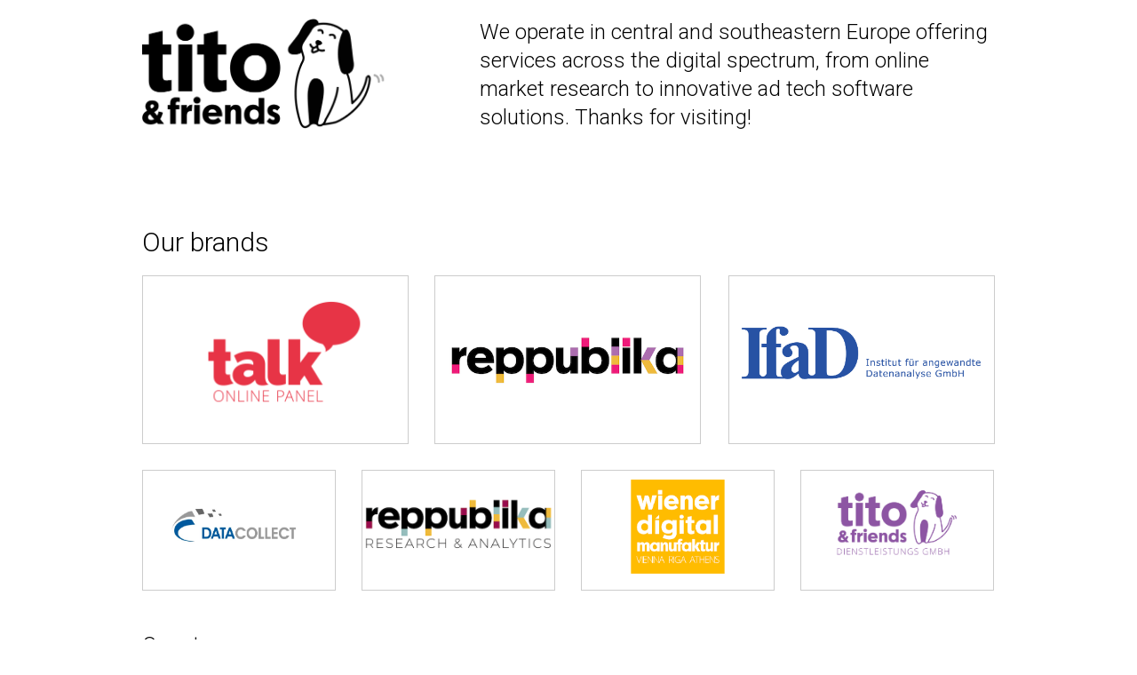

--- FILE ---
content_type: text/html; charset=utf-8
request_url: http://titoandfriends.com/
body_size: 4889
content:
<!DOCTYPE html>
<html lang="en" dir="ltr">

<head>
  <meta http-equiv="Content-Type" content="text/html; charset=utf-8" />
<link rel="shortcut icon" href="http://titoandfriends.com/sites/titoandfriends.com/files/favicon.ico" type="image/vnd.microsoft.icon" />
<meta name="viewport" content="width=device-width, initial-scale=1, maximum-scale=1.0" />
<!--[if (gte IE 6)&(lte IE 8)]><script src="https://cdnjs.cloudflare.com/ajax/libs/selectivizr/1.0.2/selectivizr-min.js" />
</script><![endif]--><!--[if (gte IE 6)&(lte IE 8)]><script src="https://cdnjs.cloudflare.com/ajax/libs/modernizr/2.8.3/modernizr.min.js" />
</script><![endif]--><!--[if (gte IE 6)&(lte IE 8)]><script src="http://s3.amazonaws.com/nwapi/nwmatcher/nwmatcher-1.2.5.js" />
</script><![endif]--><!--[if lt IE 9]><script src="http://ie7-js.googlecode.com/svn/version/2.1(beta4)/IE9.js" />
</script><![endif]--><!--[if lt IE 9]><script src="https://cdnjs.cloudflare.com/ajax/libs/html5shiv/3.7.2/html5shiv.min.js" />
</script><![endif]--><link href="https://fonts.googleapis.com/css?family=Roboto:400,300,700&amp;subset=latin,greek-ext,greek" rel="stylesheet" type="text/css" />
<meta name="description" content="We operate in central and southeastern Europe offering services across the digital spectrum, from online market research to design and technical solutions." />
<meta name="generator" content="Drupal 7 (http://drupal.org)" />
<link rel="canonical" href="http://titoandfriends.com/" />
<link rel="shortlink" href="http://titoandfriends.com/" />
  <title>Tito & friends | Services across the digital spectrum, from online market research to design and technical solutions</title>
  <link type="text/css" rel="stylesheet" href="http://titoandfriends.com/sites/titoandfriends.com/files/css/css_xE-rWrJf-fncB6ztZfd2huxqgxu4WO-qwma6Xer30m4.css" media="all" />
<link type="text/css" rel="stylesheet" href="http://titoandfriends.com/sites/titoandfriends.com/files/css/css_botNHIYRQPys-RH2iA3U4LbV9bPNRS64tLAs8ec1ch8.css" media="all" />
<link type="text/css" rel="stylesheet" href="http://titoandfriends.com/sites/titoandfriends.com/files/css/css_MnXiytJtb186Ydycnpwpw34cuUsHaKc80ey5LiQXhSY.css" media="all" />
<link type="text/css" rel="stylesheet" href="http://titoandfriends.com/sites/titoandfriends.com/files/css/css_hnYixdSfdIRJWSH23PHgJv1VEvNV6LUe96co7PK92tE.css" media="all" />
  <script type="text/javascript" src="http://titoandfriends.com/sites/titoandfriends.com/files/js/js_x0MhBQfHNAIO1NwkQgzf_TGN4b8eMmKre3nqUfoQv3w.js"></script>
<script type="text/javascript" src="http://titoandfriends.com/sites/titoandfriends.com/files/js/js_Xk8TsyNfILciPNmQPp9sl88cjH71DQWyeHE0MB62KO4.js"></script>
<script type="text/javascript" src="http://titoandfriends.com/sites/titoandfriends.com/files/js/js_ZwtHh_UtMhEyIZ7P23uU_tO_tZHXgPG1rk11b_m8s9Y.js"></script>
<script type="text/javascript" src="https://cdnjs.cloudflare.com/ajax/libs/respond.js/1.4.2/respond.min.js"></script>
<script type="text/javascript" src="http://titoandfriends.com/sites/titoandfriends.com/files/js/js_DVFVH9tp9866RiSVQyZg_MwJ5ksPRIs8DfgxM6WVLoY.js"></script>
<script type="text/javascript">
<!--//--><![CDATA[//><!--
jQuery.extend(Drupal.settings, {"basePath":"\/","pathPrefix":"","ajaxPageState":{"theme":"titoandfriends","theme_token":"iLKW6vpi3oSzxpSCwueK3LlTuERWYymKCuY27HSyFT4","jquery_version":"1.8","js":{"sites\/all\/modules\/jquery_update\/replace\/jquery\/1.8\/jquery.min.js":1,"misc\/jquery.once.js":1,"misc\/drupal.js":1,"misc\/ajax.js":1,"sites\/all\/modules\/jquery_update\/js\/jquery_update.js":1,"misc\/progress.js":1,"https:\/\/cdnjs.cloudflare.com\/ajax\/libs\/respond.js\/1.4.2\/respond.min.js":1,"sites\/titoandfriends.com\/themes\/titoandfriends\/js\/customFunctions.js":1},"css":{"modules\/system\/system.base.css":1,"modules\/system\/system.menus.css":1,"modules\/system\/system.messages.css":1,"modules\/system\/system.theme.css":1,"modules\/field\/theme\/field.css":1,"modules\/node\/node.css":1,"modules\/user\/user.css":1,"sites\/all\/modules\/views\/css\/views.css":1,"sites\/all\/modules\/ctools\/css\/ctools.css":1,"sites\/titoandfriends.com\/themes\/titoandfriends\/css\/style.css":1}}});
//--><!]]>
</script>
</head>
<body class="html front not-logged-in no-sidebars page-node page-node- page-node-10 node-type-page" >
  <div id="skip-link">
    <a href="#main-content" class="element-invisible element-focusable">Skip to main content</a>
  </div>
      <div class="layout" id="page-wrapper"><div id="page">
    <header>
      <div class="section clearfix">
              <a href="/" title="Home" rel="home" id="logo">
          <img class="logo" src="http://titoandfriends.com/sites/titoandfriends.com/files/logo.gif" alt="Home" />
        </a>
                    <div class="region region-header">
    <div id="block-block-1" class="block block-block">

    
  <div class="content">
    <p>We operate in central and southeastern Europe offering services across the digital spectrum, from online market research to innovative ad tech software solutions. Thanks for visiting!</p>
  </div>
</div>
  </div>
      </div>
    </header> <!-- /.section, /#header -->
        
    
          <div class="what-we-do">  <div class="region region-banners">
    <div id="block-views-what-we-do-block" class="block block-views what-we-do">

    <h2>Our brands</h2>
  
  <div class="content">
    <div class="view view-what-we-do view-id-what_we_do view-display-id-block view-dom-id-ebab696721ef08080d7990dcd85fdcee">
        
  
  
      <div class="view-content">
        <div class="views-row views-row-1 views-row-odd views-row-first logo-row1">
    <div id="node-4" class="node node-logo-visual clearfix" about="/node/4" typeof="sioc:Item foaf:Document">

  
        <h2><a href="http://talkonlinepanel.com/" target="_blank">Online market and opinion research panel covering Central and South-Eastern Europe</a></h2>
    <span property="dc:title" content="Online market and opinion research panel covering Central and South-Eastern Europe" class="rdf-meta element-hidden"></span>
  
  <div class="content">
    <div class="field field-name-field-image field-type-image field-label-hidden"><div class="field-items"><div class="field-item even"><a href="http://talkonlinepanel.com/" target="_blank"><img typeof="foaf:Image" src="http://titoandfriends.com/sites/titoandfriends.com/files/talk_0.png" width="600" height="380" alt="" /></a></div></div></div>  </div>

  
  
</div>
  </div>
  <div class="views-row views-row-2 views-row-even logo-row1">
    <div id="node-11" class="node node-logo-visual clearfix" about="/node/11" typeof="sioc:Item foaf:Document">

  
        <h2><a href="http://reppublika.com" target="">Reppublika - the toolbox for online advertising insights</a></h2>
    <span property="dc:title" content="Reppublika - the toolbox for online advertising insights" class="rdf-meta element-hidden"></span>
  
  <div class="content">
    <div class="field field-name-field-image field-type-image field-label-hidden"><div class="field-items"><div class="field-item even"><a href="http://reppublika.com"><img typeof="foaf:Image" src="http://titoandfriends.com/sites/titoandfriends.com/files/reppublikatile.png" width="500" height="333" alt="" /></a></div></div></div>  </div>

  
  
</div>
  </div>
  <div class="views-row views-row-3 views-row-odd logo-row1">
    <div id="node-16" class="node node-logo-visual clearfix" about="/node/16" typeof="sioc:Item foaf:Document">

  
        <h2><a href="https://ifad.de/" target="_blank">IfaD</a></h2>
    <span property="dc:title" content="IfaD" class="rdf-meta element-hidden"></span>
  
  <div class="content">
    <div class="field field-name-field-image field-type-image field-label-hidden"><div class="field-items"><div class="field-item even"><a href="https://ifad.de/" target="_blank"><img typeof="foaf:Image" src="http://titoandfriends.com/sites/titoandfriends.com/files/Ifad_Tile-01.png" width="4167" height="2500" alt="" /></a></div></div></div>  </div>

  
  
</div>
  </div>
  <div class="views-row views-row-4 views-row-even logo-row1">
    <div id="node-15" class="node node-logo-visual clearfix" about="/node/15" typeof="sioc:Item foaf:Document">

  
        <h2><a href="https://www.datacollect.cz/" target="_blank">DataCollect</a></h2>
    <span property="dc:title" content="DataCollect" class="rdf-meta element-hidden"></span>
  
  <div class="content">
    <div class="field field-name-field-image field-type-image field-label-hidden"><div class="field-items"><div class="field-item even"><a href="https://www.datacollect.cz/" target="_blank"><img typeof="foaf:Image" src="http://titoandfriends.com/sites/titoandfriends.com/files/datacollect_websitelogo.png" width="1286" height="749" alt="" /></a></div></div></div>  </div>

  
  
</div>
  </div>
  <div class="views-row views-row-5 views-row-odd logo-row1">
    <div id="node-3" class="node node-logo-visual clearfix" about="/node/3" typeof="sioc:Item foaf:Document">

  
        <h2><a href="http://reppublikaresearch.com" target="_blank">Full-service research agency offering quantitative and qualitative research in Germany and Austria </a></h2>
    <span property="dc:title" content="Full-service research agency offering quantitative and qualitative research in Germany and Austria " class="rdf-meta element-hidden"></span>
  
  <div class="content">
    <div class="field field-name-field-image field-type-image field-label-hidden"><div class="field-items"><div class="field-item even"><a href="http://reppublikaresearch.com" target="_blank"><img typeof="foaf:Image" src="http://titoandfriends.com/sites/titoandfriends.com/files/ReppublikaResearchTile.png" width="500" height="300" alt="" /></a></div></div></div>  </div>

  
  
</div>
  </div>
  <div class="views-row views-row-6 views-row-even logo-row1">
    <div id="node-14" class="node node-logo-visual clearfix" about="/node/14" typeof="sioc:Item foaf:Document">

  
        <h2><a href="http://wdm.mindtake.com" target="_blank">Wiener Digital Manufaktur</a></h2>
    <span property="dc:title" content="Wiener Digital Manufaktur" class="rdf-meta element-hidden"></span>
  
  <div class="content">
    <div class="field field-name-field-image field-type-image field-label-hidden"><div class="field-items"><div class="field-item even"><a href="http://wdm.mindtake.com" target="_blank"><img typeof="foaf:Image" src="http://titoandfriends.com/sites/titoandfriends.com/files/wdm%20website_logo.png" width="1286" height="749" alt="" /></a></div></div></div>  </div>

  
  
</div>
  </div>
  <div class="views-row views-row-7 views-row-odd views-row-last logo-row1">
    <div id="node-17" class="node node-logo-visual clearfix" about="/node/17" typeof="sioc:Item foaf:Document">

  
        <h2><a href="http://titoandfriends.com" target="_blank">Tito Dienstleistungs GmbH</a></h2>
    <span property="dc:title" content="Tito Dienstleistungs GmbH" class="rdf-meta element-hidden"></span>
  
  <div class="content">
    <div class="field field-name-field-image field-type-image field-label-hidden"><div class="field-items"><div class="field-item even"><a href="http://titoandfriends.com" target="_blank"><img typeof="foaf:Image" src="http://titoandfriends.com/sites/titoandfriends.com/files/Tito_Dienst_Tile.png" width="4167" height="2500" alt="" /></a></div></div></div>  </div>

  
  
</div>
  </div>
    </div>
  
  
  
  
  
  
</div>  </div>
</div>
  </div>
</div>
        <div id="main-wrapper"><div id="main" class="clearfix">
      <div id="content" class="column story"><div class="section">
                <a id="main-content"></a>
                <h1 class="title" id="page-title">Our story</h1>                <div class="tabs"></div>                          <div class="region region-content">
    <div id="block-system-main" class="block block-system">

    
  <div class="content">
    <div id="node-10" class="node node-page clearfix" about="/node/10" typeof="foaf:Document">

  
      <span property="dc:title" content="Our story" class="rdf-meta element-hidden"></span>
  
  <div class="content">
    <div class="field field-name-body field-type-text-with-summary field-label-hidden"><div class="field-items"><div class="field-item even" property="content:encoded"><p>Hi there - glad you made it.  Tito and friends is the umbrella name for a group of companies that work across the digital spectrum -- from <strong>online market research, SaaS</strong> <strong>and</strong> <strong>data collection </strong>services to spin-off products that run the gamut of online testing, community services and online advertising efficiency monitoring. We started out as two techie friends playing around with code in the mid-1990s in a small town in Austria, and have grown to employ 200 people in 22 locations across Europe. Our main hubs and the largest offices are <strong>Vienna, Hamburg, Munich, Riga, Prague, Berlin and Leipzig</strong>, and we have smaller outposts in Sarajevo, Bucharest, Sofia and Zurich.</p>
<p> </p>
<p>Each company has a different focus, but shares a core management team - the partners <a href="https://at.linkedin.com/pub/klaus-oberecker/5/605/712" target="_blank">Klaus Oberecker</a>, <a href="https://at.linkedin.com/in/bzotter" target="_blank">Benjamin Zotter</a>, <a href="https://www.linkedin.com/pub/eva-oberecker/18/481/632" target="_blank">Eva Oberecker-Kurys</a>, <a href="https://www.linkedin.com/in/anita-primo-68720917/">Anita Primo</a>, <a href="https://www.linkedin.com/in/daniel-kutrowatz/">Daniel Kutrowatz</a> and <a href="https://www.linkedin.com/in/ellietzortzi" target="_blank">Ellie Tzortzi</a>. We come from different educational and professional backgrounds, but are close friends and we aim to run the business accordingly: a fun working atmosphere that values diversity, respectful and constructive communication even on difficult issues, and the commitment to help everyone who works with us grow and flourish. Both in ourselves and our staff we value teamwork, dedication, intellectual curiosity, passion and the courage to push for ideas and then take responsibility -- we are glad that shows in the success of the firm and the joy we take in our work.</p>
<p> </p>
<p>That's all fine and well, you're thinking, but we're here for the cute logo. Tito is a real dog as well as the company's honorary "président à vie" - like his namesake, Josip Broz Tito. He is what we always aspire to be: lively, quick to learn and curious, steadfast when focused on a task (usually a bone) and ever ready for a new challenge. You can follow his adventures in Athens, Vienna, New York and beyond on his <a href="https://instagram.com/titoandfriends/" target="_blank">official Instagram feed</a>. </p>
</div></div></div>  </div>

  
  
</div>
  </div>
</div>
  </div>
              </div></div> <!-- /.section, /#content -->
    </div></div> <!-- /#main, /#main-wrapper -->
    <footer><div class="section">
        <div class="region region-footer">
    <div id="block-block-3" class="block block-block footer-left">

    
  <div class="content">
    <p>Tito &amp; Friends</p>
<p><a href="https://www.google.at/maps/place/Karlsg.+7,+1040+Wien/@48.1976237,16.3703631,17z/data=!3m1!4b1!4m2!3m1!1s0x476d07826081d2e1:0xaf3aea703aafd13a" target="_blank">Karlsgasse 7/Top 5, 1040 Vienna</a> </p>
<p>and <a href="https://www.google.com/maps/place/Klausstrasse+19,+8008+Z%C3%BCrich,+Switzerland/data=!4m2!3m1!1s0x479aa751d738df31:0xf7be00ea03dbae5b?sa=X&amp;ved=2ahUKEwjLg6fIu__jAhWQOcAKHbxvBsYQ8gEwAHoECAoQAQ">Klausstrasse 19, 8008 Zurich</a></p>
<p><span style="font-size: 13.008px;">Tel.: +43 1 228 88 10, Fax: +43 1 228 98 01</span></p>
<p><a href="/cdn-cgi/l/email-protection#d4bbb2b2bdb7b194a0bda0bbb5bab0b2a6bdb1bab0a7fab7bbb9"><span class="__cf_email__" data-cfemail="553a33333c363015213c213a343b3133273c303b31267b363a38">[email&#160;protected]</span></a></p>
  </div>
</div>
<div id="block-menu-menu-footer" class="block block-menu">

    
  <div class="content">
    <ul class="menu"><li class="first last leaf"><a href="/imprint" title="">Imprint</a></li>
</ul>  </div>
</div>
<div id="block-titoandfriends-helper-small-logo-block" class="block block-titoandfriends-helper footer-right">

    
  <div class="content">
    <p> © 2026 Tito & Friends  </p><img class="dog" src="http://titoandfriends.com/sites/titoandfriends.com/files/block_image/logo-bottom.gif" alt="Image description here." title="This is our block image." />  </div>
</div>
  </div>
    </div></footer><!-- /.section, /#footer -->
  </div></div> <!-- /#page, /#page-wrapper -->
  <div class="footer-lines"></div>
  <div class="footer-lines-mobile"></div>
  <script data-cfasync="false" src="/cdn-cgi/scripts/5c5dd728/cloudflare-static/email-decode.min.js"></script></body>
</html>


--- FILE ---
content_type: text/css
request_url: http://titoandfriends.com/sites/titoandfriends.com/files/css/css_hnYixdSfdIRJWSH23PHgJv1VEvNV6LUe96co7PK92tE.css
body_size: 1354
content:
.maintenance-page #logo-title{margin:35px 25%;}.maintenance-page #content{margin:35px 25%;}.maintenance-page h1{font-weight:500;font-size:32px;line-height:32px;}body{margin:0;padding:0;width:100%;font-family:'Roboto',Helvetica,Arial,sans-serif;color:black;}.layout{margin-left:auto;margin-right:auto;width:960px;}a{color:black;text-decoration:none;}a:hover,.content p a:hover,#block-menu-menu-footer li a:hover{color:black;text-decoration:none;border-bottom:none;}.content p a{border-bottom:1px solid black;}.fax-brake{display:none;}p{margin:0px;}ul li.leaf{list-style-image:none;list-style-type:none;}header{height:140px;margin-bottom:70px;margin-top:20px;}.logo{width:280px;float:left;}h1{font-weight:300;font-size:24px;line-height:32px;}#block-block-1{margin:0;padding:0;width:580px;float:right;}#block-block-1 p{font-weight:300;font-size:24px;line-height:32px;}h2{font-weight:300;font-size:30px;margin-bottom:20px;padding:0;}.what-we-do{overflow:hidden;}.what-we-do img{width:100%;height:auto;}.logo-row1{width:300px;height:190px;float:left;margin-right:29px;margin-bottom:29px;box-sizing:border-box;-moz-box-sizing:border-box;-webkit-box-sizing:border-box;border:1px solid #ccc;text-align:center;}.views-row-3.logo-row1{float:right;margin-right:0px;}.view-content .logo-row1:nth-child(n+4){width:218px;height:136px;}.view-content .logo-row1:nth-child(n+4):nth-child(4n+3){margin-right:0px;}.logo-row1-last{width:300px;height:190px;float:right;margin-bottom:30px;box-sizing:border-box;-moz-box-sizing:border-box;-webkit-box-sizing:border-box;border:1px solid #ccc;text-align:center;}.logo-row2{width:218px;height:136px;float:left;margin-right:29px;box-sizing:border-box;-moz-box-sizing:border-box;-webkit-box-sizing:border-box;border:1px solid #ccc;text-align:center;}.logo-row2-last{width:218px;height:136px;float:right;box-sizing:border-box;-moz-box-sizing:border-box;-webkit-box-sizing:border-box;border:1px solid #ccc;text-align:center;}.what-we-do .view-content .logo-row1:nth-child(n+4) .node h2{width:177px;height:115px;}.what-we-do .node h2,.details-row1{position:absolute;width:260px;height:170px;display:block;background:black;opacity:0;transition:opacity 0.3s ease;text-decoration:none;color:#fff;margin:0px;padding-top:20px;padding-left:20px;padding-right:20px;font-size:18px;font-weight:300;line-height:24px;text-align:left;}.what-we-do .node h2 a{color:#fff;width:100%;height:100%;display:block;}.what-we-do .node h2:hover,.details-row1:hover{opacity:0.8;}h3{color:white;font-size:18px;font-weight:300;margin-left:20px;margin-right:20px;}.story{margin-bottom:90px;width:auto;}p{font-weight:300;font-size:17px;line-height:26px;width:auto;}footer{height:120px;width:100%;position:relative;}footer p{font-size:14px;line-height:21px;}footer p a{border-bottom:1px solid black;}.footer-lines{width:100%;margin:0;padding:0;display:block;}.footer-lines-mobile{display:none;}.footer-left{float:left;width:300px;}.footer-right{text-align:right;margin-left:380px;margin-top:25px;float:right;width:220px;}.footer-right p{float:left;padding-top:40px;}.dog{float:right;width:58px;}.footer-lines{overflow:hidden;height:24px;background:url(/sites/titoandfriends.com/themes/titoandfriends/images/footer-lines.png) no-repeat;}#block-menu-menu-footer{position:absolute;right:80px;top:25px;z-index:99999999999999;}#block-menu-menu-footer li a{border-bottom:1px solid black;font-size:14px;line-height:21px;}@media only screen and (max-width:1000px){.maintenance-page #logo-title{margin:35px 15%;}.maintenance-page #logo-title img{width:100%;}.maintenance-page #content{margin:35px 15%;}#block-block-1{width:100%;}.layout{margin-left:auto;margin-right:auto;width:600px;}header{margin-bottom:0px;margin-top:0px;height:320px;}.logo{margin-top:20px;width:280px;float:none;}h1{font-weight:300;font-size:24px;line-height:32px;margin-top:20px;padding:0;width:100%;float:none;}.what-we-do{margin-bottom:0px;}.what-we-do img{width:100%;}.what-we-do .node h2,.details-row1{width:240px;height:157px;}.what-we-do .view-content .logo-row1:nth-child(n+4) .node h2{width:240px;height:157px;}.logo-row1{width:280px;height:177px;float:left;margin-right:20px;margin-bottom:20px;}.views-row-3.logo-row1{float:left;margin-right:20px;}.view-content .logo-row1:nth-child(n+4){width:280px;height:177px;}.view-content .logo-row1:nth-child(n+4):nth-child(4n+3){margin-right:20px;}.logo-row1-last{width:280px;height:177px;float:left;margin-bottom:20px;margin-right:20px;}.logo-row2{width:280px;height:177px;float:left;margin-right:20px;margin-bottom:20px;}.logo-row2-last{width:280px;height:177px;float:left;}footer{height:140px;}.footer-left{float:left;width:300px;}.footer-right{text-align:right;margin-left:0px;margin-top:25px;}.dog{float:right;width:58px;}}@media only screen and (max-width:640px){.layout{margin-left:30px;margin-right:30px;width:auto;max-width:500px;}h1{font-weight:300;font-size:24px;line-height:32px;margin-top:20px;padding:0;width:auto;float:none;}header{margin-bottom:30px;margin-top:0px;height:auto;}.logo{margin-top:20px;width:100%;float:none;max-width:280px;}.what-we-do{height:auto;margin-bottom:0px;}.what-we-do img{width:100%;}.what-we-do .node h2,.details-row1{display:none;}.logo-row1{width:100%;height:100%;float:left;margin-right:0;margin-bottom:20px;}.logo-row1-last{width:100%;height:100%;float:left;margin-bottom:20px;margin-right:0;}.view-content .logo-row1:nth-child(n+4){width:100%;height:100%;}.logo-row2{width:100%;height:100%;float:left;margin-right:0;margin-bottom:20px;}.logo-row2-last{width:100%;height:100%;float:left;margin-bottom:40px;}footer{height:190px;}.footer-left{float:none;width:auto;}.footer-right{float:none;text-align:left;width:auto;margin-left:0px;margin-top:25px;}.footer-right p{padding:0px;}.dog{float:right;width:58px;margin-top:-80px;}.story{width:auto;}.footer-lines{display:none;}.fax-brake{display:block;}#block-menu-menu-footer{right:50px;top:0;position:relative;}.footer-lines-mobile{display:block;width:100%;height:30px;margin:0;padding:0;background:url(/sites/titoandfriends.com/themes/titoandfriends/images/footer-lines-mobile.png) no-repeat;}}


--- FILE ---
content_type: application/javascript
request_url: http://titoandfriends.com/sites/titoandfriends.com/files/js/js_DVFVH9tp9866RiSVQyZg_MwJ5ksPRIs8DfgxM6WVLoY.js
body_size: 788
content:
(function($){
	/* Global settings */
	var settings = {
		debug : false
	};
	/* Output to console if debug is on */
	function echo( message ) {
		if ( settings.debug ) {
			console.log( message );
		};
	};
	/* IE detection flag */
	jQuery.browser = {};
	(function ($) {
	    jQuery.browser.msie = false;
	    jQuery.browser.version = 0;
	    if (navigator.userAgent.match(/MSIE ([0-9]+)\./)) {
		jQuery.browser.msie = true;
		jQuery.browser.version = RegExp.$1;
	    }
	})(jQuery);
	/* Global help-vars */
	var resizeTimeout;
		var app = {
		'init': function(e) {
			echo( 'App init...' );
			app.fixIEIssues();
			app.fixPlaceholders();
			$(window).on('resize', app.onResize);
		},
		'fixIEIssues' : function() {
						if ( jQuery.browser.msie ) {
								$('main .main-content .teaser-blocks .block:nth-child(2n)').addClass('ie');
						}
		},
		'fixPlaceholders' : function() {
			/* Fix placeholders if they are not supported by the browser*/
			var input = document.createElement("input");
			if(('placeholder' in input)==false) { 
				$('[placeholder]').focus(function() {
					var i = $(this);
					if(i.val() == i.attr('placeholder')) {
						i.val('').removeClass('placeholder');
						if(i.hasClass('password')) {
							i.removeClass('password');
							this.type='password';
						}			
					}
				}).blur(function() {
					var i = $(this);	
					if(i.val() == '' || i.val() == i.attr('placeholder')) {
						if(this.type=='password') {
							i.addClass('password');
							this.type='text';
						}
						i.addClass('placeholder').val(i.attr('placeholder'));
					}
				}).blur().parents('form').submit(function() {
					$(this).find('[placeholder]').each(function() {
						var i = $(this);
						if(i.val() == i.attr('placeholder'))
							i.val('');
					})
				});
			}
		},
		'onResize' : function() {
			clearTimeout( resizeTimeout );
			resizeTimeout = setTimeout(function() {
			}, 10);
		},
		};	
		$(document).bind('ready', app.init);
})(jQuery);

;
